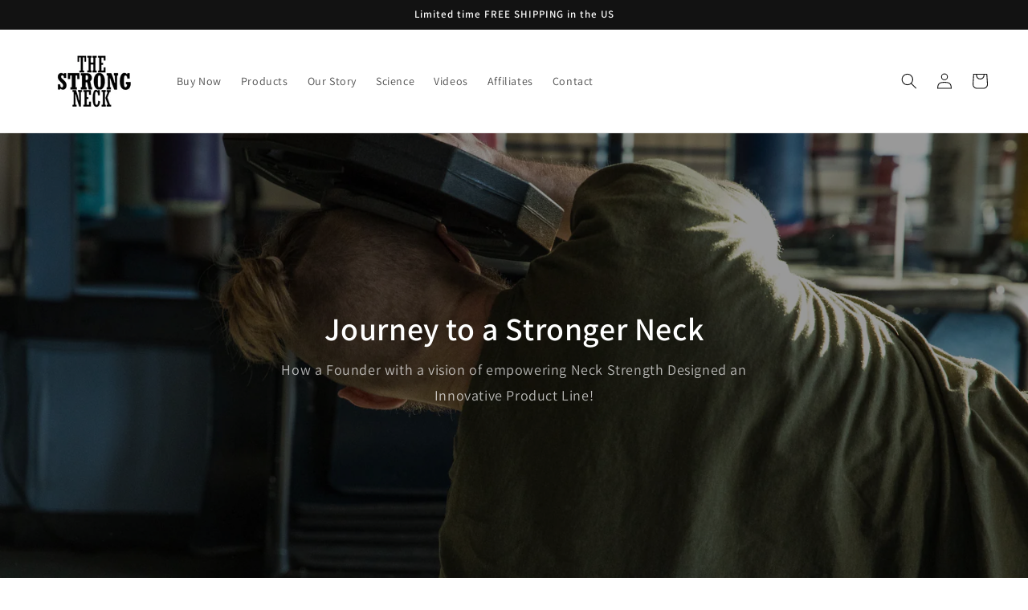

--- FILE ---
content_type: application/x-javascript; charset=utf-8
request_url: https://bundler.nice-team.net/app/shop/status/thestrongneck.myshopify.com.js?1768436265
body_size: -181
content:
var bundler_settings_updated='1768241996c';